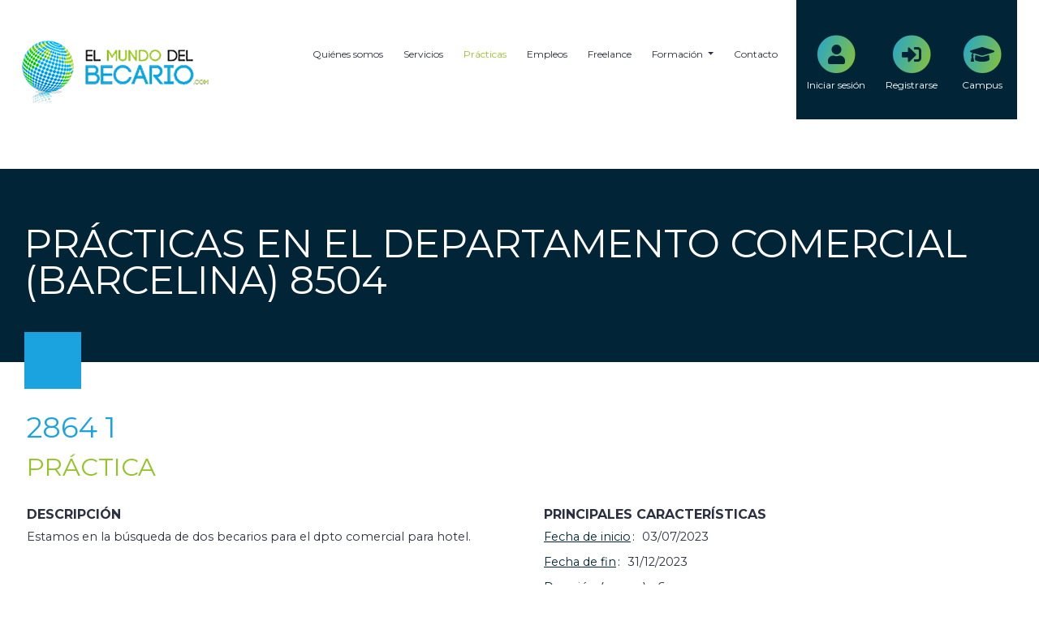

--- FILE ---
content_type: text/html; charset=UTF-8
request_url: https://www.elmundodelbecario.com/practicas/practicas-en-el-departamento-comercial-barcelina-8504-20062023160012
body_size: 4224
content:
<!DOCTYPE html>
<html lang="es">
<head>
    <meta charset="UTF-8">
    <meta name="viewport" content="width=device-width, initial-scale=1">
    <meta name="description" content="Empleos, Cursos, Trabajo Freelance y mucho más"/>
    <title>El mundo del becario</title>
    <link rel="shortcut icon" href="/favicon.ico?v=2.8.0"/>
    <link rel=“canonical” href="https://www.elmundodelbecario.com/practicas/practicas-en-el-departamento-comercial-barcelina-8504-20062023160012" />        
    <link rel="stylesheet" href="/build/402.css"><link rel="stylesheet" href="/build/frontend.css">
</head>
    <body>
            
    <div class="container">
    <nav class="navbar navbar-expand-lg navbar-light">
        <div class="container-fluid">
            <a class="navbar-brand" href="/">
                <span>                    <img src="/build/assets/images/logo_fe_mini.png" alt="El mundo del becario"
                         title="El mundo del becario" width="180" height="61" class="d-xl-none">
                    <img src="/build/assets/images/logo_fe.png" alt="El mundo del becario"
                         title="El mundo del becario" width="230" height="78" class="d-none d-xl-block">
                    </span>            </a>

            <button class="navbar-toggler" type="button" data-bs-toggle="collapse" data-bs-target="#navbarNavDropdown"
                    aria-controls="navbarNavDropdown" aria-expanded="false" aria-label="Toggle navigation">
                <span class="navbar-toggler-icon"></span>
            </button>

            <div class="collapse navbar-collapse" id="navbarNavDropdown">
                <ul class="navbar-nav">
                    <li class="nav-item">
                        <a class="nav-link" href="/quienes-somos">Quiénes somos</a>
                    </li>
                    <li class="nav-item">
                        <a class="nav-link" href="/servicios">Servicios</a>
                    </li>
                    <li class="nav-item active">
                        <a class="nav-link" href="/practicas">Prácticas</a>
                    </li>
                    <li class="nav-item">
                        <a class="nav-link" href="/empleos">Empleos</a>
                    </li>
                    <li class="nav-item">
                        <a class="nav-link" href="/proyectos-freelance">Freelance</a>
                    </li>
                    <li class="nav-item dropdown">
                        <a class="nav-link dropdown-toggle"
                           href="#" id="navbarDropdownMenuLink" role="button" data-bs-toggle="dropdown"
                           aria-expanded="false">
                            Formación
                        </a>
                        <ul class="dropdown-menu" aria-labelledby="navbarDropdownMenuLink">
                            <li>
                                <a class="dropdown-item"
                                   href="http://cursos.elmundodelbecario.com/cursos-especializacion.html"
                                   target="_blank" rel="nofollow">
                                    Cursos de especialización
                                </a>
                            </li>
                            <li>
                                <a class="dropdown-item"
                                   href="http://otroscursos.elmundodelbecario.com/cursos-especializacion.html"
                                   target="_blank" rel="nofollow">
                                    Cursos de especialización avanzados
                                </a>
                            </li>
                            <li>
                                <a class="dropdown-item" href="http://mastercumlaude.elmundodelbecario.com"
                                   target="_blank" rel="nofollow">
                                    Másteres
                                </a>
                            </li>
                        </ul>
                    </li>
                    <li class="nav-item">
                        <a class="nav-link" href="/contacto">Contacto</a>
                    </li>

                                            <li class="nav-item special-nav-item first-special-nav-item">
                            <a class="nav-link" href="/login">
                                <span class="fa-stack fa-1x">
                                    <i class="fas fa-circle fa-stack-2x"></i>
                                    <i class="fas fa-user fa-stack-1x"></i>
                                </span>
                                <span class="special-nav-item-text">Iniciar sesión</span>
                            </a>
                        </li>
                        <li class="nav-item special-nav-item">
                            <a class="nav-link" href="/registrarse">
                                <span class="fa-stack fa-1x">
                                    <i class="fas fa-circle fa-stack-2x"></i>
                                    <i class="fas fa-sign-in-alt fa-stack-1x"></i>
                                </span>
                                <span class="special-nav-item-text">Registrarse</span>
                            </a>
                        </li>
                    
                    <li class="nav-item special-nav-item">
                        <a class="nav-link" href="http://formacion.elmundodelbecario.com"
                           target="_blank" rel="nofollow">
                            <span class="fa-stack fa-1x">
                                <i class="fas fa-circle fa-stack-2x"></i>
                                <i class="fas fa-graduation-cap fa-stack-1x"></i>
                            </span>
                            <span class="special-nav-item-text">Campus</span>
                        </a>
                    </li>
                </ul>
            </div>
        </div>
    </nav>
</div>
        <div class="container-fluid">
        <div class="row">
            <div class="container internal-fe-header-container">
                <h1>PRÁCTICAS EN EL DEPARTAMENTO COMERCIAL (BARCELINA) 8504</h1>
            </div>
        </div>
    </div>

    <div class="container-fluid">
        <div class="row">
            <div class="container">
                <div class="row">
                    <div class="col-12 internal-fe-body-container internal-fe-body-one-column-center-container">
                        <section>
                            <article>
                                <header class="publication-detail-header-container">
                                    <h2>2864 1</h2>
                                    <h3>Práctica</h3>
                                </header>

                                <div class="row">
                                    <div class="col-12 col-lg-6 publication-detail-description-container">
                                        <h4 class="publication-detail-features-title">Descripción</h4>
                                        <div class="publication-detail-description">Estamos en la búsqueda de dos becarios para el dpto comercial para hotel.</div>
                                    </div>
                                    <div class="col-12 col-lg-6 publication-detail-main-features-container">
                                        <h4 class="publication-detail-features-title">Principales características</h4>

                                        <div class="publication-detail-main-feature">
                                            <span class="publication-detail-main-feature-label">Fecha de inicio</span>
                                            <span class="publication-detail-main-feature-value">03/07/2023</span>
                                        </div>
                                        
                                        <div class="publication-detail-main-feature">
                                            <span class="publication-detail-main-feature-label">Fecha de fin</span>
                                            <span class="publication-detail-main-feature-value">31/12/2023</span>
                                        </div>

                                                                                    <div class="publication-detail-main-feature">
                                                <span class="publication-detail-main-feature-label">Duración (meses)</span>
                                                <span class="publication-detail-main-feature-value">6</span>
                                            </div>
                                        
                                                                                    <div class="publication-detail-main-feature">
                                                <span class="publication-detail-main-feature-label">Jornada</span>
                                                <span class="publication-detail-main-feature-value">40 horas semanales de lunes a viernes</span>
                                            </div>
                                        
                                        
                                                                                    <div class="publication-detail-main-feature">
                                                <span class="publication-detail-main-feature-label">Funciones</span>
                                                <span class="publication-detail-main-feature-value">Dar apoyo,
• Responder las peticiones asignadas por el responsable de grupos
• Seguimiento de cotizaciones y grupos en opción
• Realización de visitas de inspección
• Seguimiento de firmas de contrato y pago de depósitos de grupos confirmados
• Introducción y mantenimiento de datos en sistema
• Cumplimento de estándares del departamento</span>
                                            </div>
                                        
                                                                                    <div class="publication-detail-main-feature">
                                                <span class="publication-detail-main-feature-label">Observaciones</span>
                                                <span class="publication-detail-main-feature-value">Gestionar convenio de prácticas.</span>
                                            </div>
                                        
                                        
                                        <div class="publication-detail-main-feature">
                                            <span class="publication-detail-main-feature-label">
                                                Ayuda económica
                                            </span>
                                            <span class="publication-detail-main-feature-value">300,00 €</span>
                                        </div>

                                                                                                                            
                                                                                    <div class="publication-detail-main-feature">
                                                <span class="publication-detail-main-feature-label">
                                                    Periodo ayuda económica
                                                </span>
                                                <span class="publication-detail-main-feature-value">Mes</span>
                                            </div>
                                        
                                                                                                                                    <div class="publication-detail-main-feature">
                                                    <span class="publication-detail-main-feature-label">Dirección</span>
                                                    <span class="publication-detail-main-feature-value">Av Gran Via 144</span>
                                                </div>
                                                                                                                                        <div class="publication-detail-main-feature">
                                                    <span class="publication-detail-main-feature-label">Código postal</span>
                                                    <span class="publication-detail-main-feature-value">08907</span>
                                                </div>
                                                                                        
                                                                                            <div class="publication-detail-main-feature">
                                                    <span class="publication-detail-main-feature-label">Provincia</span>
                                                    <span class="publication-detail-main-feature-value">Barcelona</span>
                                                </div>
                                                                                                                                        <div class="publication-detail-main-feature">
                                                    <span class="publication-detail-main-feature-label">Población</span>
                                                    <span class="publication-detail-main-feature-value">L´ Hospitalet de Llobregat</span>
                                                </div>
                                                                                    
                                        
                                                                                    <div class="publication-detail-main-feature">
                                                <span class="publication-detail-main-feature-label">Formación</span>
                                                <span class="publication-detail-main-feature-value">• Formación en Hostelería: Deseable Técnico Superior en Restauración, FPII Hostelería y Turismo, Ciclo Formativo de Grado Superior.</span>
                                            </div>

                                            <div class="publication-detail-main-feature">
                                                <span class="publication-detail-main-feature-label">Idiomas</span>
                                                <span class="publication-detail-main-feature-value">Español, Inglés</span>
                                            </div>
                                        
                                                                                    <div class="publication-detail-main-feature">
                                                <span class="publication-detail-main-feature-label">Habilidades</span>
                                                <span class="publication-detail-main-feature-value">ATENCIÓN AL CLIENTE, COMPROMISO, INICIATIVA, TRABAJO EN EQUIPO</span>
                                            </div>
                                                                            </div>
                                </div>

                                <footer class="publication-detail-footer">
                                                                        <a href="/practicas"
                                       class="publication-detail-go-back">Volver al listado</a>
                                                                            <a class="publication-detail-request"
                                           href="/gestion/publications/from-front/01H3CHP6KVF5QBBGV8F38YKXNZ">Solicitar</a>
                                                                    </footer>
                            </article>
                        </section>
                    </div>
                </div>
            </div>
        </div>
    </div>

    <div class="container footer-limiter-container">
    <footer class="footer">
        <div class="container-fluid">

            <div class="footer-links-container">
                <div class="footer-links-item">
                    <div class="footer-links-title">Nosotros</div>
                    <ul class="footer-links-list">
                        <li>
                            <a href="/quienes-somos">Quienes somos</a>
                        </li>
                        <li>
                            <a href="/servicios">Servicios</a>
                        </li>
                        <li>
                            <a href="http://cursos.elmundodelbecario.com/cursos-especializacion.html"
                               target="_blank" rel="nofollow">
                                Cursos de especialización
                            </a>
                        </li>
                        <li>
                            <a href="http://otroscursos.elmundodelbecario.com/cursos-especializacion.html"
                               target="_blank" rel="nofollow">
                                Cursos avanzados
                            </a>
                        </li>
                        <li>
                            <a href="http://mastercumlaude.elmundodelbecario.com" target="_blank" rel="nofollow">
                                Másteres
                            </a>
                        </li>
                    </ul>
                </div>

                <div class="footer-links-item">
                    <div class="footer-links-title">Empleo</div>
                    <ul class="footer-links-list">
                        <li>
                            <a href="/practicas">Prácticas</a>
                        </li>
                        <li>
                            <a href="/empleos">Empleos</a>
                        </li>
                        <li>
                            <a href="/proyectos-freelance">Proyectos</a>
                        </li>
                        <li>
                            <a href="http://formacion.elmundodelbecario.com" target="_blank" rel="nofollow">
                                Campus
                            </a>
                        </li>
                        <li>
                            <a href="/registrarse">Registrarse</a>
                        </li>
                    </ul>
                </div>

                <div class="footer-links-item">
                    <div class="footer-links-title">Contacto</div>
                    <ul class="footer-links-list">
                        <li class="footer-phone">
                            <a href="tel:+34953742107">953742107</a>
                        </li>
                        <li class="footer-phone">
                            <a href="tel:+34636650730">636650730</a>
                        </li>
                        <li class="footer-email">
                            <a href="mailto:info@elmundodelbecario.com">info@elmundodelbecario.com</a>
                        </li>
                        <li class="footer-view-more">
                            <a href="/contacto">Ver más</a>
                        </li>
                    </ul>
                </div>
            </div>

            <div class="footer-certificates-container">
                <div class="footer-certificates-title">Certificados</div>

                <ul class="footer-certificates-list">
                    <li>
                        <img class="img-fluid" src="/build/assets/images/certificates/agencia-de-colocacion.png"
                             alt="Agencia de colocación 0100000127 - Gobierno de España - Ministerio de Empleo y Seguridad Social">
                    </li>
                    <li>
                        <a href="certificado-lopd.pdf" target="_blank" rel="nofollow">
                            <img class="img-fluid" src="/build/assets/images/certificates/certificado-lopd.png"
                                 alt="Certificado LOPD">
                        </a>
                    </li>
                    <li>
                        <img class="img-fluid" src="/build/assets/images/certificates/formacion-bonificada-para-trabajadores.png"
                             alt="Formación bonificada para trabajadores">
                    </li>
                    <li>
                        <img class="img-fluid" src="/build/assets/images/certificates/microsoft-office-specialist.png"
                             alt="Microsoft Office Specialist - Authorized Testing Center">
                    </li>
                    <li>
                        <img class="img-fluid" src="/build/assets/images/certificates/centro-acreditado-formacion-profesional-para-el-empleo.png"
                             alt="Centro Acreditado Formación Profesional para el Empleo - Junta de Andalucía">
                    </li>


                    <li>
                        <img class="img-fluid" src="/build/assets/images/certificates/universidad-avila.png"
                             alt="Universidad de Ávila - Agrupación Vértice">
                    </li>
                    <li>
                        <img class="img-fluid" src="/build/assets/images/certificates/fundacion-certiuni.png"
                             alt="Fundación CERTIUNI">
                    </li>
                    <li>
                        <img class="img-fluid" src="/build/assets/images/certificates/ceoe-campus.png"
                             alt="CEOE Campus">
                    </li>
                    <li>
                        <img class="img-fluid" src="/build/assets/images/certificates/ceaje-confederacion-espanola-de-jovenes-empresarios.png"
                             alt="CEAJE - Confederación Española de Jóvenes Empresarios">
                    </li>
                    <li>
                        <img class="img-fluid" src="/build/assets/images/certificates/cepyme.png"
                             alt="CEPYME">
                    </li>
                    <li>
                        <img class="img-fluid" src="/build/assets/images/certificates/agrupacion-vertice.png"
                             alt="Miembro de Agrupación Vértice">
                    </li>
                </ul>
            </div>
        </div>

        <div class="footer-end-container">
            <hr class="footer-horizontal-line">

            <div class="footer-end-left">
                <span>© El Mundo del Becario 2026</span>
            </div>
            <div class="footer-end-right">
                <ul>
                    <li>
                        <a href="/aviso-legal">Aviso legal</a>
                    </li>
                    <li>
                        <a href="/politica-de-cookies">Política de cookies</a>
                    </li>
                    <li>
                        <a href="/politica-de-privacidad">Política de privacidad</a>
                    </li>
                </ul>
            </div>
        </div>
    </footer>
</div>
            
    <script async src="https://www.googletagmanager.com/gtag/js?id=G-PBH87VWZBP"></script>
    <script src="/build/runtime.js" defer></script><script src="/build/577.js" defer></script><script src="/build/402.js" defer></script><script src="/build/frontend.js" defer></script>
    </body>
</html>


--- FILE ---
content_type: application/javascript
request_url: https://www.elmundodelbecario.com/build/frontend.js
body_size: 27639
content:
(self.webpackChunk=self.webpackChunk||[]).push([[495],{9765:(e,t,i)=>{var s={"./campus-and-training-filigree-bg-bottom.png":8459,"./campus-and-training-filigree-bg-top.png":1224,"./certificates/agencia-de-colocacion.png":5629,"./certificates/agrupacion-vertice.png":2056,"./certificates/ceaje-confederacion-espanola-de-jovenes-empresarios.png":571,"./certificates/centro-acreditado-formacion-profesional-para-el-empleo.png":2959,"./certificates/ceoe-campus.png":8360,"./certificates/cepyme.png":6322,"./certificates/certificado-lopd.png":3758,"./certificates/formacion-bonificada-para-trabajadores.png":1134,"./certificates/fundacion-certiuni.png":8207,"./certificates/master-cumlaude.png":470,"./certificates/microsoft-office-specialist.png":2976,"./certificates/universidad-avila.png":4645,"./certificates/universidad-de-nebrija.png":9186,"./elipse.jpg":9605,"./fe-slider/slide-1.jpg":997,"./fe-slider/slide-2.jpg":8318,"./footer-filigree.png":4260,"./home-freelance-projects-left-image.png":9347,"./home-job-offers-right-image.png":7860,"./internal-fe-headers/404.png":5788,"./internal-fe-headers/error.png":3318,"./internal-fe-headers/fre.png":372,"./internal-fe-headers/job.png":4079,"./internal-fe-headers/sch.png":1069,"./internal-fe-headers/services.png":9200,"./internal-fe-headers/who-we-are.png":2865,"./join-us-filigree-bg.jpg":9588,"./login-bg.jpg":4082,"./logo.png":2271,"./logo_fe.png":5389,"./logo_fe_mini.png":5322,"./logo_mini.png":8373,"./logo_print.png":7989,"./premium.png":3996,"./scholarship-female.png":7825,"./services/consultoria-sobre-practicas.png":9106,"./services/curriculum-web.png":368,"./services/formacion-bonificada-para-empresas.png":1035,"./services/formacion-online.png":8339,"./services/servicio-de-orientacion-laboral.png":9601,"./services/servicio-de-pre-reclutamiento.png":3349};function n(e){var t=o(e);return i(t)}function o(e){if(!i.o(s,e)){var t=new Error("Cannot find module '"+e+"'");throw t.code="MODULE_NOT_FOUND",t}return s[e]}n.keys=function(){return Object.keys(s)},n.resolve=o,e.exports=n,n.id=9765},191:(e,t,i)=>{"use strict";i(5577),i(8526),i(7287);i(8914);var s=i(9765);s.keys().forEach(s),window.FontAwesomeConfig={searchPseudoElements:!0};var n=function(){function e(){dataLayer.push(arguments)}window.dataLayer=window.dataLayer||[],e("js",new Date),e("config","G-PBH87VWZBP")};window.cookieconsent.initialise({container:document.getElementById("content"),content:{message:"Utilizamos cookies propias y de terceros para ofrecerte una mejor experiencia y servicio, de acuerdo a tus hábitos de navegación. Si continúas navegando, consideramos que aceptas su uso.",link:"Saber más",href:"./politica-de-cookies",dismiss:"Aceptar"},palette:{popup:{background:"#274196"},button:{background:"#d80089"}},revokable:!1,law:{regionalLaw:!1},location:!0,onInitialise:function(){this.hasConsented()&&n()},onStatusChange:function(){this.hasConsented()&&n()}})},8526:()=>{!function(e){if(!e.hasInitialised){var t={escapeRegExp:function(e){return e.replace(/[\-\[\]\/\{\}\(\)\*\+\?\.\\\^\$\|]/g,"\\$&")},hasClass:function(e,t){var i=" ";return 1===e.nodeType&&(i+e.className+i).replace(/[\n\t]/g,i).indexOf(i+t+i)>=0},addClass:function(e,t){e.className+=" "+t},removeClass:function(e,t){var i=new RegExp("\\b"+this.escapeRegExp(t)+"\\b");e.className=e.className.replace(i,"")},interpolateString:function(e,t){return e.replace(/{{([a-z][a-z0-9\-_]*)}}/gi,(function(e){return t(arguments[1])||""}))},getCookie:function(e){var t=("; "+document.cookie).split("; "+e+"=");return t.length<2?void 0:t.pop().split(";").shift()},setCookie:function(e,t,i,s,n,o){var r=new Date;r.setHours(r.getHours()+24*(i||365));var a=[e+"="+t,"expires="+r.toUTCString(),"path="+(n||"/")];s&&a.push("domain="+s),o&&a.push("secure"),document.cookie=a.join(";")},deepExtend:function(e,t){for(var i in t)t.hasOwnProperty(i)&&(i in e&&this.isPlainObject(e[i])&&this.isPlainObject(t[i])?this.deepExtend(e[i],t[i]):e[i]=t[i]);return e},throttle:function(e,t){var i=!1;return function(){i||(e.apply(this,arguments),i=!0,setTimeout((function(){i=!1}),t))}},hash:function(e){var t,i,s=0;if(0===e.length)return s;for(t=0,i=e.length;t<i;++t)s=(s<<5)-s+e.charCodeAt(t),s|=0;return s},normaliseHex:function(e){return"#"==e[0]&&(e=e.substr(1)),3==e.length&&(e=e[0]+e[0]+e[1]+e[1]+e[2]+e[2]),e},getContrast:function(e){return e=this.normaliseHex(e),(299*parseInt(e.substr(0,2),16)+587*parseInt(e.substr(2,2),16)+114*parseInt(e.substr(4,2),16))/1e3>=128?"#000":"#fff"},getLuminance:function(e){var t=parseInt(this.normaliseHex(e),16),i=38+(t>>16),s=38+(t>>8&255),n=38+(255&t);return"#"+(16777216+65536*(i<255?i<1?0:i:255)+256*(s<255?s<1?0:s:255)+(n<255?n<1?0:n:255)).toString(16).slice(1)},isMobile:function(){return/Android|webOS|iPhone|iPad|iPod|BlackBerry|IEMobile|Opera Mini/i.test(navigator.userAgent)},isPlainObject:function(e){return"object"==typeof e&&null!==e&&e.constructor==Object},traverseDOMPath:function(e,i){return e&&e.parentNode?t.hasClass(e,i)?e:this.traverseDOMPath(e.parentNode,i):null}};e.status={deny:"deny",allow:"allow",dismiss:"dismiss"},e.transitionEnd=function(){var e=document.createElement("div"),t={t:"transitionend",OT:"oTransitionEnd",msT:"MSTransitionEnd",MozT:"transitionend",WebkitT:"webkitTransitionEnd"};for(var i in t)if(t.hasOwnProperty(i)&&void 0!==e.style[i+"ransition"])return t[i];return""}(),e.hasTransition=!!e.transitionEnd;var i=Object.keys(e.status).map(t.escapeRegExp);e.customStyles={},e.Popup=function(){var s={enabled:!0,container:null,cookie:{name:"cookieconsent_status",path:"/",domain:"",expiryDays:365,secure:!1},onPopupOpen:function(){},onPopupClose:function(){},onInitialise:function(e){},onStatusChange:function(e,t){},onRevokeChoice:function(){},onNoCookieLaw:function(e,t){},content:{header:"Cookies used on the website!",message:"This website uses cookies to ensure you get the best experience on our website.",dismiss:"Got it!",allow:"Allow cookies",deny:"Decline",link:"Learn more",href:"https://www.cookiesandyou.com",close:"&#x274c;",target:"_blank",policy:"Cookie Policy"},elements:{header:'<span class="cc-header">{{header}}</span>&nbsp;',message:'<span id="cookieconsent:desc" class="cc-message">{{message}}</span>',messagelink:'<span id="cookieconsent:desc" class="cc-message">{{message}} <a aria-label="learn more about cookies" role=button tabindex="0" class="cc-link" href="{{href}}" rel="noopener noreferrer nofollow" target="{{target}}">{{link}}</a></span>',dismiss:'<a aria-label="dismiss cookie message" role=button tabindex="0" class="cc-btn cc-dismiss">{{dismiss}}</a>',allow:'<a aria-label="allow cookies" role=button tabindex="0"  class="cc-btn cc-allow">{{allow}}</a>',deny:'<a aria-label="deny cookies" role=button tabindex="0" class="cc-btn cc-deny">{{deny}}</a>',link:'<a aria-label="learn more about cookies" role=button tabindex="0" class="cc-link" href="{{href}}" rel="noopener noreferrer nofollow" target="{{target}}">{{link}}</a>',close:'<span aria-label="dismiss cookie message" role=button tabindex="0" class="cc-close">{{close}}</span>'},window:'<div role="dialog" aria-live="polite" aria-label="cookieconsent" aria-describedby="cookieconsent:desc" class="cc-window {{classes}}">\x3c!--googleoff: all--\x3e{{children}}\x3c!--googleon: all--\x3e</div>',revokeBtn:'<div class="cc-revoke {{classes}}">{{policy}}</div>',compliance:{info:'<div class="cc-compliance">{{dismiss}}</div>',"opt-in":'<div class="cc-compliance cc-highlight">{{deny}}{{allow}}</div>',"opt-out":'<div class="cc-compliance cc-highlight">{{deny}}{{allow}}</div>'},type:"info",layouts:{basic:"{{messagelink}}{{compliance}}","basic-close":"{{messagelink}}{{compliance}}{{close}}","basic-header":"{{header}}{{message}}{{link}}{{compliance}}"},layout:"basic",position:"bottom",theme:"block",static:!1,palette:null,revokable:!1,animateRevokable:!0,showLink:!0,dismissOnScroll:!1,dismissOnTimeout:!1,dismissOnWindowClick:!1,ignoreClicksFrom:["cc-revoke","cc-btn"],autoOpen:!0,autoAttach:!0,whitelistPage:[],blacklistPage:[],overrideHTML:null};function n(){this.initialise.apply(this,arguments)}function o(e){this.openingTimeout=null,t.removeClass(e,"cc-invisible")}function r(t){t.style.display="none",t.removeEventListener(e.transitionEnd,this.afterTransition),this.afterTransition=null}function a(){var e=this.options.position.split("-"),t=[];return e.forEach((function(e){t.push("cc-"+e)})),t}function c(s){var n=this.options,o=document.createElement("div"),r=n.container&&1===n.container.nodeType?n.container:document.body;o.innerHTML=s;var a=o.children[0];return a.style.display="none",t.hasClass(a,"cc-window")&&e.hasTransition&&t.addClass(a,"cc-invisible"),this.onButtonClick=function(s){var n=t.traverseDOMPath(s.target,"cc-btn")||s.target;if(t.hasClass(n,"cc-btn")){var o=n.className.match(new RegExp("\\bcc-("+i.join("|")+")\\b")),r=o&&o[1]||!1;r&&(this.setStatus(r),this.close(!0))}t.hasClass(n,"cc-close")&&(this.setStatus(e.status.dismiss),this.close(!0)),t.hasClass(n,"cc-revoke")&&this.revokeChoice()}.bind(this),a.addEventListener("click",this.onButtonClick),n.autoAttach&&(r.firstChild?r.insertBefore(a,r.firstChild):r.appendChild(a)),a}function l(e){return"000000"==(e=t.normaliseHex(e))?"#222":t.getLuminance(e)}function p(e,t){for(var i=0,s=e.length;i<s;++i){var n=e[i];if(n instanceof RegExp&&n.test(t)||"string"==typeof n&&n.length&&n===t)return!0}return!1}return n.prototype.initialise=function(i){this.options&&this.destroy(),t.deepExtend(this.options={},s),t.isPlainObject(i)&&t.deepExtend(this.options,i),function(){var t=this.options.onInitialise.bind(this);if(!window.navigator.cookieEnabled)return t(e.status.deny),!0;if(window.CookiesOK||window.navigator.CookiesOK)return t(e.status.allow),!0;var i=Object.keys(e.status),s=this.getStatus(),n=i.indexOf(s)>=0;return n&&t(s),n}.call(this)&&(this.options.enabled=!1),p(this.options.blacklistPage,location.pathname)&&(this.options.enabled=!1),p(this.options.whitelistPage,location.pathname)&&(this.options.enabled=!0);var n=this.options.window.replace("{{classes}}",function(){var i=this.options,s="top"==i.position||"bottom"==i.position?"banner":"floating";t.isMobile()&&(s="floating");var n=["cc-"+s,"cc-type-"+i.type,"cc-theme-"+i.theme];return i.static&&n.push("cc-static"),n.push.apply(n,a.call(this)),function(i){var s=t.hash(JSON.stringify(i)),n="cc-color-override-"+s,o=t.isPlainObject(i);return this.customStyleSelector=o?n:null,o&&function(i,s,n){if(e.customStyles[i])++e.customStyles[i].references;else{var o={},r=s.popup,a=s.button,c=s.highlight;r&&(r.text=r.text?r.text:t.getContrast(r.background),r.link=r.link?r.link:r.text,o[n+".cc-window"]=["color: "+r.text,"background-color: "+r.background],o[n+".cc-revoke"]=["color: "+r.text,"background-color: "+r.background],o[n+" .cc-link,"+n+" .cc-link:active,"+n+" .cc-link:visited"]=["color: "+r.link],a&&(a.text=a.text?a.text:t.getContrast(a.background),a.border=a.border?a.border:"transparent",o[n+" .cc-btn"]=["color: "+a.text,"border-color: "+a.border,"background-color: "+a.background],a.padding&&o[n+" .cc-btn"].push("padding: "+a.padding),"transparent"!=a.background&&(o[n+" .cc-btn:hover, "+n+" .cc-btn:focus"]=["background-color: "+(a.hover||l(a.background))]),c?(c.text=c.text?c.text:t.getContrast(c.background),c.border=c.border?c.border:"transparent",o[n+" .cc-highlight .cc-btn:first-child"]=["color: "+c.text,"border-color: "+c.border,"background-color: "+c.background]):o[n+" .cc-highlight .cc-btn:first-child"]=["color: "+r.text]));var p=document.createElement("style");document.head.appendChild(p),e.customStyles[i]={references:1,element:p.sheet};var u=-1;for(var d in o)o.hasOwnProperty(d)&&p.sheet.insertRule(d+"{"+o[d].join(";")+"}",++u)}}(s,i,"."+n),o}.call(this,this.options.palette),this.customStyleSelector&&n.push(this.customStyleSelector),n}.call(this).join(" ")).replace("{{children}}",function(){var e={},i=this.options;i.showLink||(i.elements.link="",i.elements.messagelink=i.elements.message),Object.keys(i.elements).forEach((function(s){e[s]=t.interpolateString(i.elements[s],(function(e){var t=i.content[e];return e&&"string"==typeof t&&t.length?t:""}))}));var s=i.compliance[i.type];s||(s=i.compliance.info),e.compliance=t.interpolateString(s,(function(t){return e[t]}));var n=i.layouts[i.layout];return n||(n=i.layouts.basic),t.interpolateString(n,(function(t){return e[t]}))}.call(this)),o=this.options.overrideHTML;if("string"==typeof o&&o.length&&(n=o),this.options.static){var r=c.call(this,'<div class="cc-grower">'+n+"</div>");r.style.display="",this.element=r.firstChild,this.element.style.display="none",t.addClass(this.element,"cc-invisible")}else this.element=c.call(this,n);(function(){var i=this.setStatus.bind(this),s=this.close.bind(this),n=this.options.dismissOnTimeout;"number"==typeof n&&n>=0&&(this.dismissTimeout=window.setTimeout((function(){i(e.status.dismiss),s(!0)}),Math.floor(n)));var o=this.options.dismissOnScroll;if("number"==typeof o&&o>=0){var r=function(t){window.pageYOffset>Math.floor(o)&&(i(e.status.dismiss),s(!0),window.removeEventListener("scroll",r),this.onWindowScroll=null)};this.options.enabled&&(this.onWindowScroll=r,window.addEventListener("scroll",r))}var a=this.options.dismissOnWindowClick,c=this.options.ignoreClicksFrom;if(a){var l=function(n){for(var o=!1,r=n.path.length,a=c.length,p=0;p<r;p++)if(!o)for(var u=0;u<a;u++)o||(o=t.hasClass(n.path[p],c[u]));o||(i(e.status.dismiss),s(!0),window.removeEventListener("click",l),window.removeEventListener("touchend",l),this.onWindowClick=null)}.bind(this);this.options.enabled&&(this.onWindowClick=l,window.addEventListener("click",l),window.addEventListener("touchend",l))}}).call(this),function(){if("info"!=this.options.type&&(this.options.revokable=!0),t.isMobile()&&(this.options.animateRevokable=!1),this.options.revokable){var e=a.call(this);this.options.animateRevokable&&e.push("cc-animate"),this.customStyleSelector&&e.push(this.customStyleSelector);var i=this.options.revokeBtn.replace("{{classes}}",e.join(" ")).replace("{{policy}}",this.options.content.policy);this.revokeBtn=c.call(this,i);var s=this.revokeBtn;if(this.options.animateRevokable){var n=t.throttle((function(e){var i=!1,n=window.innerHeight-20;t.hasClass(s,"cc-top")&&e.clientY<20&&(i=!0),t.hasClass(s,"cc-bottom")&&e.clientY>n&&(i=!0),i?t.hasClass(s,"cc-active")||t.addClass(s,"cc-active"):t.hasClass(s,"cc-active")&&t.removeClass(s,"cc-active")}),200);this.onMouseMove=n,window.addEventListener("mousemove",n)}}}.call(this),this.options.autoOpen&&this.autoOpen()},n.prototype.destroy=function(){this.onButtonClick&&this.element&&(this.element.removeEventListener("click",this.onButtonClick),this.onButtonClick=null),this.dismissTimeout&&(clearTimeout(this.dismissTimeout),this.dismissTimeout=null),this.onWindowScroll&&(window.removeEventListener("scroll",this.onWindowScroll),this.onWindowScroll=null),this.onWindowClick&&(window.removeEventListener("click",this.onWindowClick),this.onWindowClick=null),this.onMouseMove&&(window.removeEventListener("mousemove",this.onMouseMove),this.onMouseMove=null),this.element&&this.element.parentNode&&this.element.parentNode.removeChild(this.element),this.element=null,this.revokeBtn&&this.revokeBtn.parentNode&&this.revokeBtn.parentNode.removeChild(this.revokeBtn),this.revokeBtn=null,function(i){if(t.isPlainObject(i)){var s=t.hash(JSON.stringify(i)),n=e.customStyles[s];if(n&&!--n.references){var o=n.element.ownerNode;o&&o.parentNode&&o.parentNode.removeChild(o),e.customStyles[s]=null}}}(this.options.palette),this.options=null},n.prototype.open=function(t){if(this.element)return this.isOpen()||(e.hasTransition?this.fadeIn():this.element.style.display="",this.options.revokable&&this.toggleRevokeButton(),this.options.onPopupOpen.call(this)),this},n.prototype.close=function(t){if(this.element)return this.isOpen()&&(e.hasTransition?this.fadeOut():this.element.style.display="none",t&&this.options.revokable&&this.toggleRevokeButton(!0),this.options.onPopupClose.call(this)),this},n.prototype.fadeIn=function(){var i=this.element;if(e.hasTransition&&i&&(this.afterTransition&&r.call(this,i),t.hasClass(i,"cc-invisible"))){if(i.style.display="",this.options.static){var s=this.element.clientHeight;this.element.parentNode.style.maxHeight=s+"px"}this.openingTimeout=setTimeout(o.bind(this,i),20)}},n.prototype.fadeOut=function(){var i=this.element;e.hasTransition&&i&&(this.openingTimeout&&(clearTimeout(this.openingTimeout),o.bind(this,i)),t.hasClass(i,"cc-invisible")||(this.options.static&&(this.element.parentNode.style.maxHeight=""),this.afterTransition=r.bind(this,i),i.addEventListener(e.transitionEnd,this.afterTransition),t.addClass(i,"cc-invisible")))},n.prototype.isOpen=function(){return this.element&&""==this.element.style.display&&(!e.hasTransition||!t.hasClass(this.element,"cc-invisible"))},n.prototype.toggleRevokeButton=function(e){this.revokeBtn&&(this.revokeBtn.style.display=e?"":"none")},n.prototype.revokeChoice=function(e){this.options.enabled=!0,this.clearStatus(),this.options.onRevokeChoice.call(this),e||this.autoOpen()},n.prototype.hasAnswered=function(t){return Object.keys(e.status).indexOf(this.getStatus())>=0},n.prototype.hasConsented=function(t){var i=this.getStatus();return i==e.status.allow||i==e.status.dismiss},n.prototype.autoOpen=function(e){!this.hasAnswered()&&this.options.enabled?this.open():this.hasAnswered()&&this.options.revokable&&this.toggleRevokeButton(!0)},n.prototype.setStatus=function(i){var s=this.options.cookie,n=t.getCookie(s.name),o=Object.keys(e.status).indexOf(n)>=0;Object.keys(e.status).indexOf(i)>=0?(t.setCookie(s.name,i,s.expiryDays,s.domain,s.path,s.secure),this.options.onStatusChange.call(this,i,o)):this.clearStatus()},n.prototype.getStatus=function(){return t.getCookie(this.options.cookie.name)},n.prototype.clearStatus=function(){var e=this.options.cookie;t.setCookie(e.name,"",-1,e.domain,e.path)},n}(),e.Location=function(){var e={timeout:5e3,services:["ipinfo"],serviceDefinitions:{ipinfo:function(){return{url:"//ipinfo.io",headers:["Accept: application/json"],callback:function(e,t){try{var i=JSON.parse(t);return i.error?o(i):{code:i.country}}catch(e){return o({error:"Invalid response ("+e+")"})}}}},ipinfodb:function(e){return{url:"//api.ipinfodb.com/v3/ip-country/?key={api_key}&format=json&callback={callback}",isScript:!0,callback:function(e,t){try{var i=JSON.parse(t);return"ERROR"==i.statusCode?o({error:i.statusMessage}):{code:i.countryCode}}catch(e){return o({error:"Invalid response ("+e+")"})}}}},maxmind:function(){return{url:"//js.maxmind.com/js/apis/geoip2/v2.1/geoip2.js",isScript:!0,callback:function(e){window.geoip2?geoip2.country((function(t){try{e({code:t.country.iso_code})}catch(t){e(o(t))}}),(function(t){e(o(t))})):e(new Error("Unexpected response format. The downloaded script should have exported `geoip2` to the global scope"))}}}}};function i(i){t.deepExtend(this.options={},e),t.isPlainObject(i)&&t.deepExtend(this.options,i),this.currentServiceIndex=-1}function s(e,t,i){var s,n=document.createElement("script");n.type="text/"+(e.type||"javascript"),n.src=e.src||e,n.async=!1,n.onreadystatechange=n.onload=function(){var e=n.readyState;clearTimeout(s),t.done||e&&!/loaded|complete/.test(e)||(t.done=!0,t(),n.onreadystatechange=n.onload=null)},document.body.appendChild(n),s=setTimeout((function(){t.done=!0,t(),n.onreadystatechange=n.onload=null}),i)}function n(e,t,i,s,n){var o=new(window.XMLHttpRequest||window.ActiveXObject)("MSXML2.XMLHTTP.3.0");if(o.open(s?"POST":"GET",e,1),o.setRequestHeader("Content-type","application/x-www-form-urlencoded"),Array.isArray(n))for(var r=0,a=n.length;r<a;++r){var c=n[r].split(":",2);o.setRequestHeader(c[0].replace(/^\s+|\s+$/g,""),c[1].replace(/^\s+|\s+$/g,""))}"function"==typeof t&&(o.onreadystatechange=function(){o.readyState>3&&t(o)}),o.send(s)}function o(e){return new Error("Error ["+(e.code||"UNKNOWN")+"]: "+e.error)}return i.prototype.getNextService=function(){var e;do{e=this.getServiceByIdx(++this.currentServiceIndex)}while(this.currentServiceIndex<this.options.services.length&&!e);return e},i.prototype.getServiceByIdx=function(e){var i=this.options.services[e];if("function"==typeof i){var s=i();return s.name&&t.deepExtend(s,this.options.serviceDefinitions[s.name](s)),s}return"string"==typeof i?this.options.serviceDefinitions[i]():t.isPlainObject(i)?this.options.serviceDefinitions[i.name](i):null},i.prototype.locate=function(e,t){var i=this.getNextService();i?(this.callbackComplete=e,this.callbackError=t,this.runService(i,this.runNextServiceOnError.bind(this))):t(new Error("No services to run"))},i.prototype.setupUrl=function(e){var t=this.getCurrentServiceOpts();return e.url.replace(/\{(.*?)\}/g,(function(i,s){if("callback"===s){var n="callback"+Date.now();return window[n]=function(t){e.__JSONP_DATA=JSON.stringify(t)},n}if(s in t.interpolateUrl)return t.interpolateUrl[s]}))},i.prototype.runService=function(e,t){var i=this;e&&e.url&&e.callback&&(e.isScript?s:n)(this.setupUrl(e),(function(s){var n=s?s.responseText:"";e.__JSONP_DATA&&(n=e.__JSONP_DATA,delete e.__JSONP_DATA),i.runServiceCallback.call(i,t,e,n)}),this.options.timeout,e.data,e.headers)},i.prototype.runServiceCallback=function(e,t,i){var s=this,n=t.callback((function(t){n||s.onServiceResult.call(s,e,t)}),i);n&&this.onServiceResult.call(this,e,n)},i.prototype.onServiceResult=function(e,t){t instanceof Error||t&&t.error?e.call(this,t,null):e.call(this,null,t)},i.prototype.runNextServiceOnError=function(e,t){if(e){this.logError(e);var i=this.getNextService();i?this.runService(i,this.runNextServiceOnError.bind(this)):this.completeService.call(this,this.callbackError,new Error("All services failed"))}else this.completeService.call(this,this.callbackComplete,t)},i.prototype.getCurrentServiceOpts=function(){var e=this.options.services[this.currentServiceIndex];return"string"==typeof e?{name:e}:"function"==typeof e?e():t.isPlainObject(e)?e:{}},i.prototype.completeService=function(e,t){this.currentServiceIndex=-1,e&&e(t)},i.prototype.logError=function(e){var t=this.currentServiceIndex,i=this.getServiceByIdx(t);console.warn("The service["+t+"] ("+i.url+") responded with the following error",e)},i}(),e.Law=function(){var e={regionalLaw:!0,hasLaw:["AT","BE","BG","HR","CZ","CY","DK","EE","FI","FR","DE","EL","HU","IE","IT","LV","LT","LU","MT","NL","PL","PT","SK","ES","SE","GB","UK","GR","EU"],revokable:["HR","CY","DK","EE","FR","DE","LV","LT","NL","PT","ES"],explicitAction:["HR","IT","ES"]};function i(e){this.initialise.apply(this,arguments)}return i.prototype.initialise=function(i){t.deepExtend(this.options={},e),t.isPlainObject(i)&&t.deepExtend(this.options,i)},i.prototype.get=function(e){var t=this.options;return{hasLaw:t.hasLaw.indexOf(e)>=0,revokable:t.revokable.indexOf(e)>=0,explicitAction:t.explicitAction.indexOf(e)>=0}},i.prototype.applyLaw=function(e,t){var i=this.get(t);return i.hasLaw||(e.enabled=!1,"function"==typeof e.onNoCookieLaw&&e.onNoCookieLaw(t,i)),this.options.regionalLaw&&(i.revokable&&(e.revokable=!0),i.explicitAction&&(e.dismissOnScroll=!1,e.dismissOnTimeout=!1)),e},i}(),e.initialise=function(i,s,n){var o=new e.Law(i.law);s||(s=function(){}),n||(n=function(){});var r=Object.keys(e.status),a=t.getCookie("cookieconsent_status");r.indexOf(a)>=0?s(new e.Popup(i)):e.getCountryCode(i,(function(t){delete i.law,delete i.location,t.code&&(i=o.applyLaw(i,t.code)),s(new e.Popup(i))}),(function(t){delete i.law,delete i.location,n(t,new e.Popup(i))}))},e.getCountryCode=function(t,i,s){t.law&&t.law.countryCode?i({code:t.law.countryCode}):t.location?new e.Location(t.location).locate((function(e){i(e||{})}),s):i({})},e.utils=t,e.hasInitialised=!0,window.cookieconsent=e}}(window.cookieconsent||{})},8914:(e,t,i)=>{"use strict";i.r(t)},8459:(e,t,i)=>{"use strict";e.exports=i.p+"assets/images/campus-and-training-filigree-bg-bottom.png"},1224:(e,t,i)=>{"use strict";e.exports=i.p+"assets/images/campus-and-training-filigree-bg-top.png"},5629:(e,t,i)=>{"use strict";e.exports=i.p+"assets/images/certificates/agencia-de-colocacion.png"},2056:(e,t,i)=>{"use strict";e.exports=i.p+"assets/images/certificates/agrupacion-vertice.png"},571:(e,t,i)=>{"use strict";e.exports=i.p+"assets/images/certificates/ceaje-confederacion-espanola-de-jovenes-empresarios.png"},2959:(e,t,i)=>{"use strict";e.exports=i.p+"assets/images/certificates/centro-acreditado-formacion-profesional-para-el-empleo.png"},8360:(e,t,i)=>{"use strict";e.exports=i.p+"assets/images/certificates/ceoe-campus.png"},6322:(e,t,i)=>{"use strict";e.exports=i.p+"assets/images/certificates/cepyme.png"},3758:(e,t,i)=>{"use strict";e.exports=i.p+"assets/images/certificates/certificado-lopd.png"},1134:(e,t,i)=>{"use strict";e.exports=i.p+"assets/images/certificates/formacion-bonificada-para-trabajadores.png"},8207:(e,t,i)=>{"use strict";e.exports=i.p+"assets/images/certificates/fundacion-certiuni.png"},470:(e,t,i)=>{"use strict";e.exports=i.p+"assets/images/certificates/master-cumlaude.png"},2976:(e,t,i)=>{"use strict";e.exports=i.p+"assets/images/certificates/microsoft-office-specialist.png"},4645:(e,t,i)=>{"use strict";e.exports=i.p+"assets/images/certificates/universidad-avila.png"},9186:(e,t,i)=>{"use strict";e.exports=i.p+"assets/images/certificates/universidad-de-nebrija.png"},9605:(e,t,i)=>{"use strict";e.exports=i.p+"assets/images/elipse.jpg"},997:(e,t,i)=>{"use strict";e.exports=i.p+"assets/images/fe-slider/slide-1.jpg"},8318:(e,t,i)=>{"use strict";e.exports=i.p+"assets/images/fe-slider/slide-2.jpg"},4260:(e,t,i)=>{"use strict";e.exports=i.p+"assets/images/footer-filigree.png"},9347:(e,t,i)=>{"use strict";e.exports=i.p+"assets/images/home-freelance-projects-left-image.png"},7860:(e,t,i)=>{"use strict";e.exports=i.p+"assets/images/home-job-offers-right-image.png"},5788:(e,t,i)=>{"use strict";e.exports=i.p+"assets/images/internal-fe-headers/404.png"},3318:(e,t,i)=>{"use strict";e.exports=i.p+"assets/images/internal-fe-headers/error.png"},372:(e,t,i)=>{"use strict";e.exports=i.p+"assets/images/internal-fe-headers/fre.png"},4079:(e,t,i)=>{"use strict";e.exports=i.p+"assets/images/internal-fe-headers/job.png"},1069:(e,t,i)=>{"use strict";e.exports=i.p+"assets/images/internal-fe-headers/sch.png"},9200:(e,t,i)=>{"use strict";e.exports=i.p+"assets/images/internal-fe-headers/services.png"},2865:(e,t,i)=>{"use strict";e.exports=i.p+"assets/images/internal-fe-headers/who-we-are.png"},9588:(e,t,i)=>{"use strict";e.exports=i.p+"assets/images/join-us-filigree-bg.jpg"},4082:(e,t,i)=>{"use strict";e.exports=i.p+"assets/images/login-bg.jpg"},2271:(e,t,i)=>{"use strict";e.exports=i.p+"assets/images/logo.png"},5389:(e,t,i)=>{"use strict";e.exports=i.p+"assets/images/logo_fe.png"},5322:(e,t,i)=>{"use strict";e.exports=i.p+"assets/images/logo_fe_mini.png"},8373:(e,t,i)=>{"use strict";e.exports=i.p+"assets/images/logo_mini.png"},7989:(e,t,i)=>{"use strict";e.exports=i.p+"assets/images/logo_print.png"},3996:(e,t,i)=>{"use strict";e.exports=i.p+"assets/images/premium.png"},7825:(e,t,i)=>{"use strict";e.exports=i.p+"assets/images/scholarship-female.png"},9106:(e,t,i)=>{"use strict";e.exports=i.p+"assets/images/services/consultoria-sobre-practicas.png"},368:(e,t,i)=>{"use strict";e.exports=i.p+"assets/images/services/curriculum-web.png"},1035:(e,t,i)=>{"use strict";e.exports=i.p+"assets/images/services/formacion-bonificada-para-empresas.png"},8339:(e,t,i)=>{"use strict";e.exports=i.p+"assets/images/services/formacion-online.png"},9601:(e,t,i)=>{"use strict";e.exports=i.p+"assets/images/services/servicio-de-orientacion-laboral.png"},3349:(e,t,i)=>{"use strict";e.exports=i.p+"assets/images/services/servicio-de-pre-reclutamiento.png"}},e=>{e.O(0,[577,402],(()=>{return t=191,e(e.s=t);var t}));e.O()}]);

--- FILE ---
content_type: application/javascript
request_url: https://www.elmundodelbecario.com/build/402.js
body_size: 37612
content:
/*! For license information please see 402.js.LICENSE.txt */
(self.webpackChunk=self.webpackChunk||[]).push([[402],{7287:(t,e,n)=>{!function(){"use strict";function t(e){return t="function"==typeof Symbol&&"symbol"==typeof Symbol.iterator?function(t){return typeof t}:function(t){return t&&"function"==typeof Symbol&&t.constructor===Symbol&&t!==Symbol.prototype?"symbol":typeof t},t(e)}function e(t,e){for(var n=0;n<e.length;n++){var a=e[n];a.enumerable=a.enumerable||!1,a.configurable=!0,"value"in a&&(a.writable=!0),Object.defineProperty(t,a.key,a)}}function a(t,e,n){return e in t?Object.defineProperty(t,e,{value:n,enumerable:!0,configurable:!0,writable:!0}):t[e]=n,t}function r(t){for(var e=1;e<arguments.length;e++){var n=null!=arguments[e]?arguments[e]:{},r=Object.keys(n);"function"==typeof Object.getOwnPropertySymbols&&(r=r.concat(Object.getOwnPropertySymbols(n).filter((function(t){return Object.getOwnPropertyDescriptor(n,t).enumerable})))),r.forEach((function(e){a(t,e,n[e])}))}return t}function i(t,e){return function(t){if(Array.isArray(t))return t}(t)||function(t,e){var n=[],a=!0,r=!1,i=void 0;try{for(var o,c=t[Symbol.iterator]();!(a=(o=c.next()).done)&&(n.push(o.value),!e||n.length!==e);a=!0);}catch(t){r=!0,i=t}finally{try{a||null==c.return||c.return()}finally{if(r)throw i}}return n}(t,e)||function(){throw new TypeError("Invalid attempt to destructure non-iterable instance")}()}function o(t){return function(t){if(Array.isArray(t)){for(var e=0,n=new Array(t.length);e<t.length;e++)n[e]=t[e];return n}}(t)||function(t){if(Symbol.iterator in Object(t)||"[object Arguments]"===Object.prototype.toString.call(t))return Array.from(t)}(t)||function(){throw new TypeError("Invalid attempt to spread non-iterable instance")}()}var c=function(){},s={},l={},f=null,u={mark:c,measure:c};try{"undefined"!=typeof window&&(s=window),"undefined"!=typeof document&&(l=document),"undefined"!=typeof MutationObserver&&(f=MutationObserver),"undefined"!=typeof performance&&(u=performance)}catch(t){}var d=(s.navigator||{}).userAgent,m=void 0===d?"":d,p=s,h=l,g=f,v=u,b=!!p.document,y=!!h.documentElement&&!!h.head&&"function"==typeof h.addEventListener&&"function"==typeof h.createElement,w=~m.indexOf("MSIE")||~m.indexOf("Trident/"),x="svg-inline--fa",k="data-fa-i2svg",_="data-fa-pseudo-element",A="fontawesome-i2svg",O=["HTML","HEAD","STYLE","SCRIPT"],C=function(){try{return!0}catch(t){return!1}}(),E={fas:"solid",far:"regular",fal:"light",fad:"duotone",fab:"brands",fak:"kit",fa:"solid"},N={solid:"fas",regular:"far",light:"fal",duotone:"fad",brands:"fab",kit:"fak"},S="fa-layers-text",M=/Font Awesome ([5 ]*)(Solid|Regular|Light|Duotone|Brands|Free|Pro|Kit).*/i,P={900:"fas",400:"far",normal:"far",300:"fal"},z=[1,2,3,4,5,6,7,8,9,10],j=z.concat([11,12,13,14,15,16,17,18,19,20]),L=["class","data-prefix","data-icon","data-fa-transform","data-fa-mask"],T={GROUP:"group",SWAP_OPACITY:"swap-opacity",PRIMARY:"primary",SECONDARY:"secondary"},R=["xs","sm","lg","fw","ul","li","border","pull-left","pull-right","spin","pulse","rotate-90","rotate-180","rotate-270","flip-horizontal","flip-vertical","flip-both","stack","stack-1x","stack-2x","inverse","layers","layers-text","layers-counter",T.GROUP,T.SWAP_OPACITY,T.PRIMARY,T.SECONDARY].concat(z.map((function(t){return"".concat(t,"x")}))).concat(j.map((function(t){return"w-".concat(t)}))),I=p.FontAwesomeConfig||{};if(h&&"function"==typeof h.querySelector){[["data-family-prefix","familyPrefix"],["data-replacement-class","replacementClass"],["data-auto-replace-svg","autoReplaceSvg"],["data-auto-add-css","autoAddCss"],["data-auto-a11y","autoA11y"],["data-search-pseudo-elements","searchPseudoElements"],["data-observe-mutations","observeMutations"],["data-mutate-approach","mutateApproach"],["data-keep-original-source","keepOriginalSource"],["data-measure-performance","measurePerformance"],["data-show-missing-icons","showMissingIcons"]].forEach((function(t){var e=i(t,2),n=e[0],a=e[1],r=function(t){return""===t||"false"!==t&&("true"===t||t)}(function(t){var e=h.querySelector("script["+t+"]");if(e)return e.getAttribute(t)}(n));null!=r&&(I[a]=r)}))}var F=r({},{familyPrefix:"fa",replacementClass:x,autoReplaceSvg:!0,autoAddCss:!0,autoA11y:!0,searchPseudoElements:!1,observeMutations:!0,mutateApproach:"async",keepOriginalSource:!0,measurePerformance:!1,showMissingIcons:!0},I);F.autoReplaceSvg||(F.observeMutations=!1);var Y=r({},F);p.FontAwesomeConfig=Y;var H=p||{};H.___FONT_AWESOME___||(H.___FONT_AWESOME___={}),H.___FONT_AWESOME___.styles||(H.___FONT_AWESOME___.styles={}),H.___FONT_AWESOME___.hooks||(H.___FONT_AWESOME___.hooks={}),H.___FONT_AWESOME___.shims||(H.___FONT_AWESOME___.shims=[]);var W=H.___FONT_AWESOME___,D=[],U=!1;function q(t){y&&(U?setTimeout(t,0):D.push(t))}y&&((U=(h.documentElement.doScroll?/^loaded|^c/:/^loaded|^i|^c/).test(h.readyState))||h.addEventListener("DOMContentLoaded",(function t(){h.removeEventListener("DOMContentLoaded",t),U=1,D.map((function(t){return t()}))})));var V,X="pending",B="settled",G="fulfilled",K="rejected",J=function(){},Q=void 0!==n.g&&void 0!==n.g.process&&"function"==typeof n.g.process.emit,Z="undefined"==typeof setImmediate?setTimeout:setImmediate,$=[];function tt(){for(var t=0;t<$.length;t++)$[t][0]($[t][1]);$=[],V=!1}function et(t,e){$.push([t,e]),V||(V=!0,Z(tt,0))}function nt(t){var e=t.owner,n=e._state,a=e._data,r=t[n],i=t.then;if("function"==typeof r){n=G;try{a=r(a)}catch(t){ot(i,t)}}at(i,a)||(n===G&&rt(i,a),n===K&&ot(i,a))}function at(e,n){var a;try{if(e===n)throw new TypeError("A promises callback cannot return that same promise.");if(n&&("function"==typeof n||"object"===t(n))){var r=n.then;if("function"==typeof r)return r.call(n,(function(t){a||(a=!0,n===t?it(e,t):rt(e,t))}),(function(t){a||(a=!0,ot(e,t))})),!0}}catch(t){return a||ot(e,t),!0}return!1}function rt(t,e){t!==e&&at(t,e)||it(t,e)}function it(t,e){t._state===X&&(t._state=B,t._data=e,et(st,t))}function ot(t,e){t._state===X&&(t._state=B,t._data=e,et(lt,t))}function ct(t){t._then=t._then.forEach(nt)}function st(t){t._state=G,ct(t)}function lt(t){t._state=K,ct(t),!t._handled&&Q&&n.g.process.emit("unhandledRejection",t._data,t)}function ft(t){n.g.process.emit("rejectionHandled",t)}function ut(t){if("function"!=typeof t)throw new TypeError("Promise resolver "+t+" is not a function");if(this instanceof ut==!1)throw new TypeError("Failed to construct 'Promise': Please use the 'new' operator, this object constructor cannot be called as a function.");this._then=[],function(t,e){function n(t){ot(e,t)}try{t((function(t){rt(e,t)}),n)}catch(t){n(t)}}(t,this)}ut.prototype={constructor:ut,_state:X,_then:null,_data:void 0,_handled:!1,then:function(t,e){var n={owner:this,then:new this.constructor(J),fulfilled:t,rejected:e};return!e&&!t||this._handled||(this._handled=!0,this._state===K&&Q&&et(ft,this)),this._state===G||this._state===K?et(nt,n):this._then.push(n),n.then},catch:function(t){return this.then(null,t)}},ut.all=function(t){if(!Array.isArray(t))throw new TypeError("You must pass an array to Promise.all().");return new ut((function(e,n){var a=[],r=0;function i(t){return r++,function(n){a[t]=n,--r||e(a)}}for(var o,c=0;c<t.length;c++)(o=t[c])&&"function"==typeof o.then?o.then(i(c),n):a[c]=o;r||e(a)}))},ut.race=function(t){if(!Array.isArray(t))throw new TypeError("You must pass an array to Promise.race().");return new ut((function(e,n){for(var a,r=0;r<t.length;r++)(a=t[r])&&"function"==typeof a.then?a.then(e,n):e(a)}))},ut.resolve=function(e){return e&&"object"===t(e)&&e.constructor===ut?e:new ut((function(t){t(e)}))},ut.reject=function(t){return new ut((function(e,n){n(t)}))};var dt="function"==typeof Promise?Promise:ut,mt=16,pt={size:16,x:0,y:0,rotate:0,flipX:!1,flipY:!1};function ht(t){if(t&&y){var e=h.createElement("style");e.setAttribute("type","text/css"),e.innerHTML=t;for(var n=h.head.childNodes,a=null,r=n.length-1;r>-1;r--){var i=n[r],o=(i.tagName||"").toUpperCase();["STYLE","LINK"].indexOf(o)>-1&&(a=i)}return h.head.insertBefore(e,a),t}}function gt(){for(var t=12,e="";t-- >0;)e+="0123456789abcdefghijklmnopqrstuvwxyzABCDEFGHIJKLMNOPQRSTUVWXYZ"[62*Math.random()|0];return e}function vt(t){for(var e=[],n=(t||[]).length>>>0;n--;)e[n]=t[n];return e}function bt(t){return t.classList?vt(t.classList):(t.getAttribute("class")||"").split(" ").filter((function(t){return t}))}function yt(t,e){var n,a=e.split("-"),r=a[0],i=a.slice(1).join("-");return r!==t||""===i||(n=i,~R.indexOf(n))?null:i}function wt(t){return"".concat(t).replace(/&/g,"&amp;").replace(/"/g,"&quot;").replace(/'/g,"&#39;").replace(/</g,"&lt;").replace(/>/g,"&gt;")}function xt(t){return Object.keys(t||{}).reduce((function(e,n){return e+"".concat(n,": ").concat(t[n],";")}),"")}function kt(t){return t.size!==pt.size||t.x!==pt.x||t.y!==pt.y||t.rotate!==pt.rotate||t.flipX||t.flipY}function _t(t){var e=t.transform,n=t.containerWidth,a=t.iconWidth,r={transform:"translate(".concat(n/2," 256)")},i="translate(".concat(32*e.x,", ").concat(32*e.y,") "),o="scale(".concat(e.size/16*(e.flipX?-1:1),", ").concat(e.size/16*(e.flipY?-1:1),") "),c="rotate(".concat(e.rotate," 0 0)");return{outer:r,inner:{transform:"".concat(i," ").concat(o," ").concat(c)},path:{transform:"translate(".concat(a/2*-1," -256)")}}}var At={x:0,y:0,width:"100%",height:"100%"};function Ot(t){var e=!(arguments.length>1&&void 0!==arguments[1])||arguments[1];return t.attributes&&(t.attributes.fill||e)&&(t.attributes.fill="black"),t}function Ct(t){var e=t.icons,n=e.main,a=e.mask,i=t.prefix,o=t.iconName,c=t.transform,s=t.symbol,l=t.title,f=t.maskId,u=t.titleId,d=t.extra,m=t.watchable,p=void 0!==m&&m,h=a.found?a:n,g=h.width,v=h.height,b="fak"===i,y=b?"":"fa-w-".concat(Math.ceil(g/v*16)),w=[Y.replacementClass,o?"".concat(Y.familyPrefix,"-").concat(o):"",y].filter((function(t){return-1===d.classes.indexOf(t)})).filter((function(t){return""!==t||!!t})).concat(d.classes).join(" "),x={children:[],attributes:r({},d.attributes,{"data-prefix":i,"data-icon":o,class:w,role:d.attributes.role||"img",xmlns:"http://www.w3.org/2000/svg",viewBox:"0 0 ".concat(g," ").concat(v)})},_=b&&!~d.classes.indexOf("fa-fw")?{width:"".concat(g/v*16*.0625,"em")}:{};p&&(x.attributes[k]=""),l&&x.children.push({tag:"title",attributes:{id:x.attributes["aria-labelledby"]||"title-".concat(u||gt())},children:[l]});var A=r({},x,{prefix:i,iconName:o,main:n,mask:a,maskId:f,transform:c,symbol:s,styles:r({},_,d.styles)}),O=a.found&&n.found?function(t){var e,n=t.children,a=t.attributes,i=t.main,o=t.mask,c=t.maskId,s=t.transform,l=i.width,f=i.icon,u=o.width,d=o.icon,m=_t({transform:s,containerWidth:u,iconWidth:l}),p={tag:"rect",attributes:r({},At,{fill:"white"})},h=f.children?{children:f.children.map(Ot)}:{},g={tag:"g",attributes:r({},m.inner),children:[Ot(r({tag:f.tag,attributes:r({},f.attributes,m.path)},h))]},v={tag:"g",attributes:r({},m.outer),children:[g]},b="mask-".concat(c||gt()),y="clip-".concat(c||gt()),w={tag:"mask",attributes:r({},At,{id:b,maskUnits:"userSpaceOnUse",maskContentUnits:"userSpaceOnUse"}),children:[p,v]},x={tag:"defs",children:[{tag:"clipPath",attributes:{id:y},children:(e=d,"g"===e.tag?e.children:[e])},w]};return n.push(x,{tag:"rect",attributes:r({fill:"currentColor","clip-path":"url(#".concat(y,")"),mask:"url(#".concat(b,")")},At)}),{children:n,attributes:a}}(A):function(t){var e=t.children,n=t.attributes,a=t.main,i=t.transform,o=xt(t.styles);if(o.length>0&&(n.style=o),kt(i)){var c=_t({transform:i,containerWidth:a.width,iconWidth:a.width});e.push({tag:"g",attributes:r({},c.outer),children:[{tag:"g",attributes:r({},c.inner),children:[{tag:a.icon.tag,children:a.icon.children,attributes:r({},a.icon.attributes,c.path)}]}]})}else e.push(a.icon);return{children:e,attributes:n}}(A),C=O.children,E=O.attributes;return A.children=C,A.attributes=E,s?function(t){var e=t.prefix,n=t.iconName,a=t.children,i=t.attributes,o=t.symbol;return[{tag:"svg",attributes:{style:"display: none;"},children:[{tag:"symbol",attributes:r({},i,{id:!0===o?"".concat(e,"-").concat(Y.familyPrefix,"-").concat(n):o}),children:a}]}]}(A):function(t){var e=t.children,n=t.main,a=t.mask,i=t.attributes,o=t.styles,c=t.transform;if(kt(c)&&n.found&&!a.found){var s={x:n.width/n.height/2,y:.5};i.style=xt(r({},o,{"transform-origin":"".concat(s.x+c.x/16,"em ").concat(s.y+c.y/16,"em")}))}return[{tag:"svg",attributes:i,children:e}]}(A)}function Et(t){var e=t.content,n=t.width,a=t.height,i=t.transform,o=t.title,c=t.extra,s=t.watchable,l=void 0!==s&&s,f=r({},c.attributes,o?{title:o}:{},{class:c.classes.join(" ")});l&&(f[k]="");var u=r({},c.styles);kt(i)&&(u.transform=function(t){var e=t.transform,n=t.width,a=void 0===n?16:n,r=t.height,i=void 0===r?16:r,o=t.startCentered,c=void 0!==o&&o,s="";return s+=c&&w?"translate(".concat(e.x/mt-a/2,"em, ").concat(e.y/mt-i/2,"em) "):c?"translate(calc(-50% + ".concat(e.x/mt,"em), calc(-50% + ").concat(e.y/mt,"em)) "):"translate(".concat(e.x/mt,"em, ").concat(e.y/mt,"em) "),s+="scale(".concat(e.size/mt*(e.flipX?-1:1),", ").concat(e.size/mt*(e.flipY?-1:1),") "),s+"rotate(".concat(e.rotate,"deg) ")}({transform:i,startCentered:!0,width:n,height:a}),u["-webkit-transform"]=u.transform);var d=xt(u);d.length>0&&(f.style=d);var m=[];return m.push({tag:"span",attributes:f,children:[e]}),o&&m.push({tag:"span",attributes:{class:"sr-only"},children:[o]}),m}function Nt(t){var e=t.content,n=t.title,a=t.extra,i=r({},a.attributes,n?{title:n}:{},{class:a.classes.join(" ")}),o=xt(a.styles);o.length>0&&(i.style=o);var c=[];return c.push({tag:"span",attributes:i,children:[e]}),n&&c.push({tag:"span",attributes:{class:"sr-only"},children:[n]}),c}var St=function(){},Mt=Y.measurePerformance&&v&&v.mark&&v.measure?v:{mark:St,measure:St},Pt='FA "5.15.4"',zt=function(t){Mt.mark("".concat(Pt," ").concat(t," ends")),Mt.measure("".concat(Pt," ").concat(t),"".concat(Pt," ").concat(t," begins"),"".concat(Pt," ").concat(t," ends"))},jt=function(t){return Mt.mark("".concat(Pt," ").concat(t," begins")),function(){return zt(t)}},Lt=function(t,e,n,a){var r,i,o,c=Object.keys(t),s=c.length,l=void 0!==a?function(t,e){return function(n,a,r,i){return t.call(e,n,a,r,i)}}(e,a):e;for(void 0===n?(r=1,o=t[c[0]]):(r=0,o=n);r<s;r++)o=l(o,t[i=c[r]],i,t);return o};function Tt(t){for(var e="",n=0;n<t.length;n++){e+=("000"+t.charCodeAt(n).toString(16)).slice(-4)}return e}function Rt(t,e){var n=arguments.length>2&&void 0!==arguments[2]?arguments[2]:{},a=n.skipHooks,i=void 0!==a&&a,o=Object.keys(e).reduce((function(t,n){var a=e[n];return!!a.icon?t[a.iconName]=a.icon:t[n]=a,t}),{});"function"!=typeof W.hooks.addPack||i?W.styles[t]=r({},W.styles[t]||{},o):W.hooks.addPack(t,o),"fas"===t&&Rt("fa",e)}var It=W.styles,Ft=W.shims,Yt={},Ht={},Wt={},Dt=function(){var t=function(t){return Lt(It,(function(e,n,a){return e[a]=Lt(n,t,{}),e}),{})};Yt=t((function(t,e,n){return e[3]&&(t[e[3]]=n),t})),Ht=t((function(t,e,n){var a=e[2];return t[n]=n,a.forEach((function(e){t[e]=n})),t}));var e="far"in It;Wt=Lt(Ft,(function(t,n){var a=n[0],r=n[1],i=n[2];return"far"!==r||e||(r="fas"),t[a]={prefix:r,iconName:i},t}),{})};function Ut(t,e){return(Yt[t]||{})[e]}Dt();var qt=W.styles;function Vt(t){return t.reduce((function(t,e){var n=yt(Y.familyPrefix,e);if(qt[e])t.prefix=e;else if(Y.autoFetchSvg&&Object.keys(E).indexOf(e)>-1)t.prefix=e;else if(n){var a="fa"===t.prefix?Wt[n]||{prefix:null,iconName:null}:{};t.iconName=a.iconName||n,t.prefix=a.prefix||t.prefix}else e!==Y.replacementClass&&0!==e.indexOf("fa-w-")&&t.rest.push(e);return t}),{prefix:null,iconName:null,rest:[]})}function Xt(t,e,n){if(t&&t[e]&&t[e][n])return{prefix:e,iconName:n,icon:t[e][n]}}function Bt(t){var e=t.tag,n=t.attributes,a=void 0===n?{}:n,r=t.children,i=void 0===r?[]:r;return"string"==typeof t?wt(t):"<".concat(e," ").concat(function(t){return Object.keys(t||{}).reduce((function(e,n){return e+"".concat(n,'="').concat(wt(t[n]),'" ')}),"").trim()}(a),">").concat(i.map(Bt).join(""),"</").concat(e,">")}var Gt=function(){};function Kt(t){return"string"==typeof(t.getAttribute?t.getAttribute(k):null)}var Jt={replace:function(t){var e=t[0],n=t[1].map((function(t){return Bt(t)})).join("\n");if(e.parentNode&&e.outerHTML)e.outerHTML=n+(Y.keepOriginalSource&&"svg"!==e.tagName.toLowerCase()?"\x3c!-- ".concat(e.outerHTML," Font Awesome fontawesome.com --\x3e"):"");else if(e.parentNode){var a=document.createElement("span");e.parentNode.replaceChild(a,e),a.outerHTML=n}},nest:function(t){var e=t[0],n=t[1];if(~bt(e).indexOf(Y.replacementClass))return Jt.replace(t);var a=new RegExp("".concat(Y.familyPrefix,"-.*"));delete n[0].attributes.style,delete n[0].attributes.id;var r=n[0].attributes.class.split(" ").reduce((function(t,e){return e===Y.replacementClass||e.match(a)?t.toSvg.push(e):t.toNode.push(e),t}),{toNode:[],toSvg:[]});n[0].attributes.class=r.toSvg.join(" ");var i=n.map((function(t){return Bt(t)})).join("\n");e.setAttribute("class",r.toNode.join(" ")),e.setAttribute(k,""),e.innerHTML=i}};function Qt(t){t()}function Zt(t,e){var n="function"==typeof e?e:Gt;if(0===t.length)n();else{var a=Qt;"async"===Y.mutateApproach&&(a=p.requestAnimationFrame||Qt),a((function(){var e=!0===Y.autoReplaceSvg?Jt.replace:Jt[Y.autoReplaceSvg]||Jt.replace,a=jt("mutate");t.map(e),a(),n()}))}}var $t=!1;function te(){$t=!1}var ee=null;function ne(t){if(g&&Y.observeMutations){var e=t.treeCallback,n=t.nodeCallback,a=t.pseudoElementsCallback,r=t.observeMutationsRoot,i=void 0===r?h:r;ee=new g((function(t){$t||vt(t).forEach((function(t){if("childList"===t.type&&t.addedNodes.length>0&&!Kt(t.addedNodes[0])&&(Y.searchPseudoElements&&a(t.target),e(t.target)),"attributes"===t.type&&t.target.parentNode&&Y.searchPseudoElements&&a(t.target.parentNode),"attributes"===t.type&&Kt(t.target)&&~L.indexOf(t.attributeName))if("class"===t.attributeName){var r=Vt(bt(t.target)),i=r.prefix,o=r.iconName;i&&t.target.setAttribute("data-prefix",i),o&&t.target.setAttribute("data-icon",o)}else n(t.target)}))})),y&&ee.observe(i,{childList:!0,attributes:!0,characterData:!0,subtree:!0})}}function ae(t){var e,n,a=t.getAttribute("data-prefix"),r=t.getAttribute("data-icon"),i=void 0!==t.innerText?t.innerText.trim():"",o=Vt(bt(t));return a&&r&&(o.prefix=a,o.iconName=r),o.prefix&&i.length>1?o.iconName=(e=o.prefix,n=t.innerText,(Ht[e]||{})[n]):o.prefix&&1===i.length&&(o.iconName=Ut(o.prefix,Tt(t.innerText))),o}var re=function(t){var e={size:16,x:0,y:0,flipX:!1,flipY:!1,rotate:0};return t?t.toLowerCase().split(" ").reduce((function(t,e){var n=e.toLowerCase().split("-"),a=n[0],r=n.slice(1).join("-");if(a&&"h"===r)return t.flipX=!0,t;if(a&&"v"===r)return t.flipY=!0,t;if(r=parseFloat(r),isNaN(r))return t;switch(a){case"grow":t.size=t.size+r;break;case"shrink":t.size=t.size-r;break;case"left":t.x=t.x-r;break;case"right":t.x=t.x+r;break;case"up":t.y=t.y-r;break;case"down":t.y=t.y+r;break;case"rotate":t.rotate=t.rotate+r}return t}),e):e};function ie(t){var e=ae(t),n=e.iconName,a=e.prefix,r=e.rest,i=function(t){var e=t.getAttribute("style"),n=[];return e&&(n=e.split(";").reduce((function(t,e){var n=e.split(":"),a=n[0],r=n.slice(1);return a&&r.length>0&&(t[a]=r.join(":").trim()),t}),{})),n}(t),o=function(t){return re(t.getAttribute("data-fa-transform"))}(t),c=function(t){var e=t.getAttribute("data-fa-symbol");return null!==e&&(""===e||e)}(t),s=function(t){var e=vt(t.attributes).reduce((function(t,e){return"class"!==t.name&&"style"!==t.name&&(t[e.name]=e.value),t}),{}),n=t.getAttribute("title"),a=t.getAttribute("data-fa-title-id");return Y.autoA11y&&(n?e["aria-labelledby"]="".concat(Y.replacementClass,"-title-").concat(a||gt()):(e["aria-hidden"]="true",e.focusable="false")),e}(t),l=function(t){var e=t.getAttribute("data-fa-mask");return e?Vt(e.split(" ").map((function(t){return t.trim()}))):{prefix:null,iconName:null,rest:[]}}(t);return{iconName:n,title:t.getAttribute("title"),titleId:t.getAttribute("data-fa-title-id"),prefix:a,transform:o,symbol:c,mask:l,maskId:t.getAttribute("data-fa-mask-id"),extra:{classes:r,styles:i,attributes:s}}}function oe(t){this.name="MissingIcon",this.message=t||"Icon unavailable",this.stack=(new Error).stack}oe.prototype=Object.create(Error.prototype),oe.prototype.constructor=oe;var ce={fill:"currentColor"},se={attributeType:"XML",repeatCount:"indefinite",dur:"2s"},le={tag:"path",attributes:r({},ce,{d:"M156.5,447.7l-12.6,29.5c-18.7-9.5-35.9-21.2-51.5-34.9l22.7-22.7C127.6,430.5,141.5,440,156.5,447.7z M40.6,272H8.5 c1.4,21.2,5.4,41.7,11.7,61.1L50,321.2C45.1,305.5,41.8,289,40.6,272z M40.6,240c1.4-18.8,5.2-37,11.1-54.1l-29.5-12.6 C14.7,194.3,10,216.7,8.5,240H40.6z M64.3,156.5c7.8-14.9,17.2-28.8,28.1-41.5L69.7,92.3c-13.7,15.6-25.5,32.8-34.9,51.5 L64.3,156.5z M397,419.6c-13.9,12-29.4,22.3-46.1,30.4l11.9,29.8c20.7-9.9,39.8-22.6,56.9-37.6L397,419.6z M115,92.4 c13.9-12,29.4-22.3,46.1-30.4l-11.9-29.8c-20.7,9.9-39.8,22.6-56.8,37.6L115,92.4z M447.7,355.5c-7.8,14.9-17.2,28.8-28.1,41.5 l22.7,22.7c13.7-15.6,25.5-32.9,34.9-51.5L447.7,355.5z M471.4,272c-1.4,18.8-5.2,37-11.1,54.1l29.5,12.6 c7.5-21.1,12.2-43.5,13.6-66.8H471.4z M321.2,462c-15.7,5-32.2,8.2-49.2,9.4v32.1c21.2-1.4,41.7-5.4,61.1-11.7L321.2,462z M240,471.4c-18.8-1.4-37-5.2-54.1-11.1l-12.6,29.5c21.1,7.5,43.5,12.2,66.8,13.6V471.4z M462,190.8c5,15.7,8.2,32.2,9.4,49.2h32.1 c-1.4-21.2-5.4-41.7-11.7-61.1L462,190.8z M92.4,397c-12-13.9-22.3-29.4-30.4-46.1l-29.8,11.9c9.9,20.7,22.6,39.8,37.6,56.9 L92.4,397z M272,40.6c18.8,1.4,36.9,5.2,54.1,11.1l12.6-29.5C317.7,14.7,295.3,10,272,8.5V40.6z M190.8,50 c15.7-5,32.2-8.2,49.2-9.4V8.5c-21.2,1.4-41.7,5.4-61.1,11.7L190.8,50z M442.3,92.3L419.6,115c12,13.9,22.3,29.4,30.5,46.1 l29.8-11.9C470,128.5,457.3,109.4,442.3,92.3z M397,92.4l22.7-22.7c-15.6-13.7-32.8-25.5-51.5-34.9l-12.6,29.5 C370.4,72.1,384.4,81.5,397,92.4z"})},fe=r({},se,{attributeName:"opacity"}),ue={tag:"g",children:[le,{tag:"circle",attributes:r({},ce,{cx:"256",cy:"364",r:"28"}),children:[{tag:"animate",attributes:r({},se,{attributeName:"r",values:"28;14;28;28;14;28;"})},{tag:"animate",attributes:r({},fe,{values:"1;0;1;1;0;1;"})}]},{tag:"path",attributes:r({},ce,{opacity:"1",d:"M263.7,312h-16c-6.6,0-12-5.4-12-12c0-71,77.4-63.9,77.4-107.8c0-20-17.8-40.2-57.4-40.2c-29.1,0-44.3,9.6-59.2,28.7 c-3.9,5-11.1,6-16.2,2.4l-13.1-9.2c-5.6-3.9-6.9-11.8-2.6-17.2c21.2-27.2,46.4-44.7,91.2-44.7c52.3,0,97.4,29.8,97.4,80.2 c0,67.6-77.4,63.5-77.4,107.8C275.7,306.6,270.3,312,263.7,312z"}),children:[{tag:"animate",attributes:r({},fe,{values:"1;0;0;0;0;1;"})}]},{tag:"path",attributes:r({},ce,{opacity:"0",d:"M232.5,134.5l7,168c0.3,6.4,5.6,11.5,12,11.5h9c6.4,0,11.7-5.1,12-11.5l7-168c0.3-6.8-5.2-12.5-12-12.5h-23 C237.7,122,232.2,127.7,232.5,134.5z"}),children:[{tag:"animate",attributes:r({},fe,{values:"0;0;1;1;0;0;"})}]}]},de=W.styles;function me(t){var e=t[0],n=t[1],a=i(t.slice(4),1)[0];return{found:!0,width:e,height:n,icon:Array.isArray(a)?{tag:"g",attributes:{class:"".concat(Y.familyPrefix,"-").concat(T.GROUP)},children:[{tag:"path",attributes:{class:"".concat(Y.familyPrefix,"-").concat(T.SECONDARY),fill:"currentColor",d:a[0]}},{tag:"path",attributes:{class:"".concat(Y.familyPrefix,"-").concat(T.PRIMARY),fill:"currentColor",d:a[1]}}]}:{tag:"path",attributes:{fill:"currentColor",d:a}}}}function pe(t,e){return new dt((function(n,a){var r={found:!1,width:512,height:512,icon:ue};if(t&&e&&de[e]&&de[e][t])return n(me(de[e][t]));t&&e&&!Y.showMissingIcons?a(new oe("Icon is missing for prefix ".concat(e," with icon name ").concat(t))):n(r)}))}var he=W.styles;function ge(t){var e=ie(t);return~e.extra.classes.indexOf(S)?function(t,e){var n=e.title,a=e.transform,r=e.extra,i=null,o=null;if(w){var c=parseInt(getComputedStyle(t).fontSize,10),s=t.getBoundingClientRect();i=s.width/c,o=s.height/c}return Y.autoA11y&&!n&&(r.attributes["aria-hidden"]="true"),dt.resolve([t,Et({content:t.innerHTML,width:i,height:o,transform:a,title:n,extra:r,watchable:!0})])}(t,e):function(t,e){var n=e.iconName,a=e.title,r=e.titleId,o=e.prefix,c=e.transform,s=e.symbol,l=e.mask,f=e.maskId,u=e.extra;return new dt((function(e,d){dt.all([pe(n,o),pe(l.iconName,l.prefix)]).then((function(l){var d=i(l,2),m=d[0],p=d[1];e([t,Ct({icons:{main:m,mask:p},prefix:o,iconName:n,transform:c,symbol:s,mask:p,maskId:f,title:a,titleId:r,extra:u,watchable:!0})])}))}))}(t,e)}function ve(t){var e=arguments.length>1&&void 0!==arguments[1]?arguments[1]:null;if(y){var n=h.documentElement.classList,a=function(t){return n.add("".concat(A,"-").concat(t))},r=function(t){return n.remove("".concat(A,"-").concat(t))},i=Y.autoFetchSvg?Object.keys(E):Object.keys(he),o=[".".concat(S,":not([").concat(k,"])")].concat(i.map((function(t){return".".concat(t,":not([").concat(k,"])")}))).join(", ");if(0!==o.length){var c=[];try{c=vt(t.querySelectorAll(o))}catch(t){}if(c.length>0){a("pending"),r("complete");var s=jt("onTree"),l=c.reduce((function(t,e){try{var n=ge(e);n&&t.push(n)}catch(t){C||t instanceof oe&&console.error(t)}return t}),[]);return new dt((function(t,n){dt.all(l).then((function(n){Zt(n,(function(){a("active"),a("complete"),r("pending"),"function"==typeof e&&e(),s(),t()}))})).catch((function(){s(),n()}))}))}}}}function be(t){var e=arguments.length>1&&void 0!==arguments[1]?arguments[1]:null;ge(t).then((function(t){t&&Zt([t],e)}))}function ye(t,e){var n="".concat("data-fa-pseudo-element-pending").concat(e.replace(":","-"));return new dt((function(a,i){if(null!==t.getAttribute(n))return a();var o=vt(t.children).filter((function(t){return t.getAttribute(_)===e}))[0],c=p.getComputedStyle(t,e),s=c.getPropertyValue("font-family").match(M),l=c.getPropertyValue("font-weight"),f=c.getPropertyValue("content");if(o&&!s)return t.removeChild(o),a();if(s&&"none"!==f&&""!==f){var u=c.getPropertyValue("content"),d=~["Solid","Regular","Light","Duotone","Brands","Kit"].indexOf(s[2])?N[s[2].toLowerCase()]:P[l],m=Tt(3===u.length?u.substr(1,1):u),g=Ut(d,m),v=g;if(!g||o&&o.getAttribute("data-prefix")===d&&o.getAttribute("data-icon")===v)a();else{t.setAttribute(n,v),o&&t.removeChild(o);var b={iconName:null,title:null,titleId:null,prefix:null,transform:pt,symbol:!1,mask:null,maskId:null,extra:{classes:[],styles:{},attributes:{}}},y=b.extra;y.attributes[_]=e,pe(g,d).then((function(i){var o=Ct(r({},b,{icons:{main:i,mask:{prefix:null,iconName:null,rest:[]}},prefix:d,iconName:v,extra:y,watchable:!0})),c=h.createElement("svg");":before"===e?t.insertBefore(c,t.firstChild):t.appendChild(c),c.outerHTML=o.map((function(t){return Bt(t)})).join("\n"),t.removeAttribute(n),a()})).catch(i)}}else a()}))}function we(t){return dt.all([ye(t,":before"),ye(t,":after")])}function xe(t){return!(t.parentNode===document.head||~O.indexOf(t.tagName.toUpperCase())||t.getAttribute(_)||t.parentNode&&"svg"===t.parentNode.tagName)}function ke(t){if(y)return new dt((function(e,n){var a=vt(t.querySelectorAll("*")).filter(xe).map(we),r=jt("searchPseudoElements");$t=!0,dt.all(a).then((function(){r(),te(),e()})).catch((function(){r(),te(),n()}))}))}function _e(){var t="fa",e=x,n=Y.familyPrefix,a=Y.replacementClass,r="svg:not(:root).svg-inline--fa{overflow:visible}.svg-inline--fa{display:inline-block;font-size:inherit;height:1em;overflow:visible;vertical-align:-.125em}.svg-inline--fa.fa-lg{vertical-align:-.225em}.svg-inline--fa.fa-w-1{width:.0625em}.svg-inline--fa.fa-w-2{width:.125em}.svg-inline--fa.fa-w-3{width:.1875em}.svg-inline--fa.fa-w-4{width:.25em}.svg-inline--fa.fa-w-5{width:.3125em}.svg-inline--fa.fa-w-6{width:.375em}.svg-inline--fa.fa-w-7{width:.4375em}.svg-inline--fa.fa-w-8{width:.5em}.svg-inline--fa.fa-w-9{width:.5625em}.svg-inline--fa.fa-w-10{width:.625em}.svg-inline--fa.fa-w-11{width:.6875em}.svg-inline--fa.fa-w-12{width:.75em}.svg-inline--fa.fa-w-13{width:.8125em}.svg-inline--fa.fa-w-14{width:.875em}.svg-inline--fa.fa-w-15{width:.9375em}.svg-inline--fa.fa-w-16{width:1em}.svg-inline--fa.fa-w-17{width:1.0625em}.svg-inline--fa.fa-w-18{width:1.125em}.svg-inline--fa.fa-w-19{width:1.1875em}.svg-inline--fa.fa-w-20{width:1.25em}.svg-inline--fa.fa-pull-left{margin-right:.3em;width:auto}.svg-inline--fa.fa-pull-right{margin-left:.3em;width:auto}.svg-inline--fa.fa-border{height:1.5em}.svg-inline--fa.fa-li{width:2em}.svg-inline--fa.fa-fw{width:1.25em}.fa-layers svg.svg-inline--fa{bottom:0;left:0;margin:auto;position:absolute;right:0;top:0}.fa-layers{display:inline-block;height:1em;position:relative;text-align:center;vertical-align:-.125em;width:1em}.fa-layers svg.svg-inline--fa{-webkit-transform-origin:center center;transform-origin:center center}.fa-layers-counter,.fa-layers-text{display:inline-block;position:absolute;text-align:center}.fa-layers-text{left:50%;top:50%;-webkit-transform:translate(-50%,-50%);transform:translate(-50%,-50%);-webkit-transform-origin:center center;transform-origin:center center}.fa-layers-counter{background-color:#ff253a;border-radius:1em;-webkit-box-sizing:border-box;box-sizing:border-box;color:#fff;height:1.5em;line-height:1;max-width:5em;min-width:1.5em;overflow:hidden;padding:.25em;right:0;text-overflow:ellipsis;top:0;-webkit-transform:scale(.25);transform:scale(.25);-webkit-transform-origin:top right;transform-origin:top right}.fa-layers-bottom-right{bottom:0;right:0;top:auto;-webkit-transform:scale(.25);transform:scale(.25);-webkit-transform-origin:bottom right;transform-origin:bottom right}.fa-layers-bottom-left{bottom:0;left:0;right:auto;top:auto;-webkit-transform:scale(.25);transform:scale(.25);-webkit-transform-origin:bottom left;transform-origin:bottom left}.fa-layers-top-right{right:0;top:0;-webkit-transform:scale(.25);transform:scale(.25);-webkit-transform-origin:top right;transform-origin:top right}.fa-layers-top-left{left:0;right:auto;top:0;-webkit-transform:scale(.25);transform:scale(.25);-webkit-transform-origin:top left;transform-origin:top left}.fa-lg{font-size:1.3333333333em;line-height:.75em;vertical-align:-.0667em}.fa-xs{font-size:.75em}.fa-sm{font-size:.875em}.fa-1x{font-size:1em}.fa-2x{font-size:2em}.fa-3x{font-size:3em}.fa-4x{font-size:4em}.fa-5x{font-size:5em}.fa-6x{font-size:6em}.fa-7x{font-size:7em}.fa-8x{font-size:8em}.fa-9x{font-size:9em}.fa-10x{font-size:10em}.fa-fw{text-align:center;width:1.25em}.fa-ul{list-style-type:none;margin-left:2.5em;padding-left:0}.fa-ul>li{position:relative}.fa-li{left:-2em;position:absolute;text-align:center;width:2em;line-height:inherit}.fa-border{border:solid .08em #eee;border-radius:.1em;padding:.2em .25em .15em}.fa-pull-left{float:left}.fa-pull-right{float:right}.fa.fa-pull-left,.fab.fa-pull-left,.fal.fa-pull-left,.far.fa-pull-left,.fas.fa-pull-left{margin-right:.3em}.fa.fa-pull-right,.fab.fa-pull-right,.fal.fa-pull-right,.far.fa-pull-right,.fas.fa-pull-right{margin-left:.3em}.fa-spin{-webkit-animation:fa-spin 2s infinite linear;animation:fa-spin 2s infinite linear}.fa-pulse{-webkit-animation:fa-spin 1s infinite steps(8);animation:fa-spin 1s infinite steps(8)}@-webkit-keyframes fa-spin{0%{-webkit-transform:rotate(0);transform:rotate(0)}100%{-webkit-transform:rotate(360deg);transform:rotate(360deg)}}@keyframes fa-spin{0%{-webkit-transform:rotate(0);transform:rotate(0)}100%{-webkit-transform:rotate(360deg);transform:rotate(360deg)}}.fa-rotate-90{-webkit-transform:rotate(90deg);transform:rotate(90deg)}.fa-rotate-180{-webkit-transform:rotate(180deg);transform:rotate(180deg)}.fa-rotate-270{-webkit-transform:rotate(270deg);transform:rotate(270deg)}.fa-flip-horizontal{-webkit-transform:scale(-1,1);transform:scale(-1,1)}.fa-flip-vertical{-webkit-transform:scale(1,-1);transform:scale(1,-1)}.fa-flip-both,.fa-flip-horizontal.fa-flip-vertical{-webkit-transform:scale(-1,-1);transform:scale(-1,-1)}:root .fa-flip-both,:root .fa-flip-horizontal,:root .fa-flip-vertical,:root .fa-rotate-180,:root .fa-rotate-270,:root .fa-rotate-90{-webkit-filter:none;filter:none}.fa-stack{display:inline-block;height:2em;position:relative;width:2.5em}.fa-stack-1x,.fa-stack-2x{bottom:0;left:0;margin:auto;position:absolute;right:0;top:0}.svg-inline--fa.fa-stack-1x{height:1em;width:1.25em}.svg-inline--fa.fa-stack-2x{height:2em;width:2.5em}.fa-inverse{color:#fff}.sr-only{border:0;clip:rect(0,0,0,0);height:1px;margin:-1px;overflow:hidden;padding:0;position:absolute;width:1px}.sr-only-focusable:active,.sr-only-focusable:focus{clip:auto;height:auto;margin:0;overflow:visible;position:static;width:auto}.svg-inline--fa .fa-primary{fill:var(--fa-primary-color,currentColor);opacity:1;opacity:var(--fa-primary-opacity,1)}.svg-inline--fa .fa-secondary{fill:var(--fa-secondary-color,currentColor);opacity:.4;opacity:var(--fa-secondary-opacity,.4)}.svg-inline--fa.fa-swap-opacity .fa-primary{opacity:.4;opacity:var(--fa-secondary-opacity,.4)}.svg-inline--fa.fa-swap-opacity .fa-secondary{opacity:1;opacity:var(--fa-primary-opacity,1)}.svg-inline--fa mask .fa-primary,.svg-inline--fa mask .fa-secondary{fill:#000}.fad.fa-inverse{color:#fff}";if(n!==t||a!==e){var i=new RegExp("\\.".concat(t,"\\-"),"g"),o=new RegExp("\\--".concat(t,"\\-"),"g"),c=new RegExp("\\.".concat(e),"g");r=r.replace(i,".".concat(n,"-")).replace(o,"--".concat(n,"-")).replace(c,".".concat(a))}return r}var Ae=function(){function t(){!function(t,e){if(!(t instanceof e))throw new TypeError("Cannot call a class as a function")}(this,t),this.definitions={}}var n,a,i;return n=t,a=[{key:"add",value:function(){for(var t=this,e=arguments.length,n=new Array(e),a=0;a<e;a++)n[a]=arguments[a];var i=n.reduce(this._pullDefinitions,{});Object.keys(i).forEach((function(e){t.definitions[e]=r({},t.definitions[e]||{},i[e]),Rt(e,i[e]),Dt()}))}},{key:"reset",value:function(){this.definitions={}}},{key:"_pullDefinitions",value:function(t,e){var n=e.prefix&&e.iconName&&e.icon?{0:e}:e;return Object.keys(n).map((function(e){var a=n[e],r=a.prefix,i=a.iconName,o=a.icon;t[r]||(t[r]={}),t[r][i]=o})),t}}],a&&e(n.prototype,a),i&&e(n,i),t}();function Oe(){Y.autoAddCss&&!Me&&(ht(_e()),Me=!0)}function Ce(t,e){return Object.defineProperty(t,"abstract",{get:e}),Object.defineProperty(t,"html",{get:function(){return t.abstract.map((function(t){return Bt(t)}))}}),Object.defineProperty(t,"node",{get:function(){if(y){var e=h.createElement("div");return e.innerHTML=t.html,e.children}}}),t}function Ee(t){var e=t.prefix,n=void 0===e?"fa":e,a=t.iconName;if(a)return Xt(Se.definitions,n,a)||Xt(W.styles,n,a)}var Ne,Se=new Ae,Me=!1,Pe={i2svg:function(){var t=arguments.length>0&&void 0!==arguments[0]?arguments[0]:{};if(y){Oe();var e=t.node,n=void 0===e?h:e,a=t.callback,r=void 0===a?function(){}:a;return Y.searchPseudoElements&&ke(n),ve(n,r)}return dt.reject("Operation requires a DOM of some kind.")},css:_e,insertCss:function(){Me||(ht(_e()),Me=!0)},watch:function(){var t=arguments.length>0&&void 0!==arguments[0]?arguments[0]:{},e=t.autoReplaceSvgRoot,n=t.observeMutationsRoot;!1===Y.autoReplaceSvg&&(Y.autoReplaceSvg=!0),Y.observeMutations=!0,q((function(){Le({autoReplaceSvgRoot:e}),ne({treeCallback:ve,nodeCallback:be,pseudoElementsCallback:ke,observeMutationsRoot:n})}))}},ze=(Ne=function(t){var e=arguments.length>1&&void 0!==arguments[1]?arguments[1]:{},n=e.transform,a=void 0===n?pt:n,i=e.symbol,o=void 0!==i&&i,c=e.mask,s=void 0===c?null:c,l=e.maskId,f=void 0===l?null:l,u=e.title,d=void 0===u?null:u,m=e.titleId,p=void 0===m?null:m,h=e.classes,g=void 0===h?[]:h,v=e.attributes,b=void 0===v?{}:v,y=e.styles,w=void 0===y?{}:y;if(t){var x=t.prefix,k=t.iconName,_=t.icon;return Ce(r({type:"icon"},t),(function(){return Oe(),Y.autoA11y&&(d?b["aria-labelledby"]="".concat(Y.replacementClass,"-title-").concat(p||gt()):(b["aria-hidden"]="true",b.focusable="false")),Ct({icons:{main:me(_),mask:s?me(s.icon):{found:!1,width:null,height:null,icon:{}}},prefix:x,iconName:k,transform:r({},pt,a),symbol:o,title:d,maskId:f,titleId:p,extra:{attributes:b,styles:w,classes:g}})}))}},function(t){var e=arguments.length>1&&void 0!==arguments[1]?arguments[1]:{},n=(t||{}).icon?t:Ee(t||{}),a=e.mask;return a&&(a=(a||{}).icon?a:Ee(a||{})),Ne(n,r({},e,{mask:a}))}),je={noAuto:function(){Y.autoReplaceSvg=!1,Y.observeMutations=!1,ee&&ee.disconnect()},config:Y,dom:Pe,library:Se,parse:{transform:function(t){return re(t)}},findIconDefinition:Ee,icon:ze,text:function(t){var e=arguments.length>1&&void 0!==arguments[1]?arguments[1]:{},n=e.transform,a=void 0===n?pt:n,i=e.title,c=void 0===i?null:i,s=e.classes,l=void 0===s?[]:s,f=e.attributes,u=void 0===f?{}:f,d=e.styles,m=void 0===d?{}:d;return Ce({type:"text",content:t},(function(){return Oe(),Et({content:t,transform:r({},pt,a),title:c,extra:{attributes:u,styles:m,classes:["".concat(Y.familyPrefix,"-layers-text")].concat(o(l))}})}))},counter:function(t){var e=arguments.length>1&&void 0!==arguments[1]?arguments[1]:{},n=e.title,a=void 0===n?null:n,r=e.classes,i=void 0===r?[]:r,c=e.attributes,s=void 0===c?{}:c,l=e.styles,f=void 0===l?{}:l;return Ce({type:"counter",content:t},(function(){return Oe(),Nt({content:t.toString(),title:a,extra:{attributes:s,styles:f,classes:["".concat(Y.familyPrefix,"-layers-counter")].concat(o(i))}})}))},layer:function(t){var e=arguments.length>1&&void 0!==arguments[1]?arguments[1]:{},n=e.classes,a=void 0===n?[]:n;return Ce({type:"layer"},(function(){Oe();var e=[];return t((function(t){Array.isArray(t)?t.map((function(t){e=e.concat(t.abstract)})):e=e.concat(t.abstract)})),[{tag:"span",attributes:{class:["".concat(Y.familyPrefix,"-layers")].concat(o(a)).join(" ")},children:e}]}))},toHtml:Bt},Le=function(){var t=arguments.length>0&&void 0!==arguments[0]?arguments[0]:{},e=t.autoReplaceSvgRoot,n=void 0===e?h:e;(Object.keys(W.styles).length>0||Y.autoFetchSvg)&&y&&Y.autoReplaceSvg&&je.dom.i2svg({node:n})};!function(t){try{t()}catch(t){if(!C)throw t}}((function(){b&&(p.FontAwesome||(p.FontAwesome=je),q((function(){Le(),ne({treeCallback:ve,nodeCallback:be,pseudoElementsCallback:ke})}))),W.hooks=r({},W.hooks,{addPack:function(t,e){W.styles[t]=r({},W.styles[t]||{},e),Dt(),Le()},addShims:function(t){var e;(e=W.shims).push.apply(e,o(t)),Dt(),Le()}})}))}()}}]);